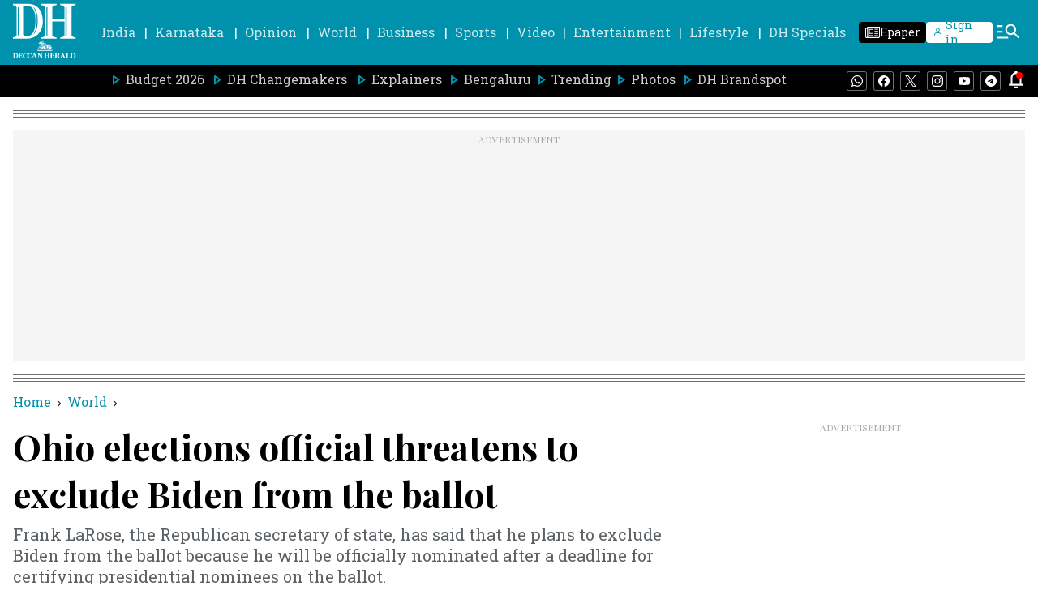

--- FILE ---
content_type: text/html; charset=utf-8
request_url: https://www.google.com/recaptcha/api2/aframe
body_size: 258
content:
<!DOCTYPE HTML><html><head><meta http-equiv="content-type" content="text/html; charset=UTF-8"></head><body><script nonce="pEsK1YigURV0uxgN2Jn-jw">/** Anti-fraud and anti-abuse applications only. See google.com/recaptcha */ try{var clients={'sodar':'https://pagead2.googlesyndication.com/pagead/sodar?'};window.addEventListener("message",function(a){try{if(a.source===window.parent){var b=JSON.parse(a.data);var c=clients[b['id']];if(c){var d=document.createElement('img');d.src=c+b['params']+'&rc='+(localStorage.getItem("rc::a")?sessionStorage.getItem("rc::b"):"");window.document.body.appendChild(d);sessionStorage.setItem("rc::e",parseInt(sessionStorage.getItem("rc::e")||0)+1);localStorage.setItem("rc::h",'1769421925560');}}}catch(b){}});window.parent.postMessage("_grecaptcha_ready", "*");}catch(b){}</script></body></html>

--- FILE ---
content_type: application/javascript; charset=utf-8
request_url: https://fundingchoicesmessages.google.com/f/AGSKWxU1wgOBGAZ6QLVssiX_u0fU6eba6jNXFfmFraRf0bncX53hrJ9jYzBX0yVTx4lKGs8m_axT1PV8drHnTMG0UlWf1TmZdQo4BSPiqzkpUgybs2S9g7TmtuEHzal13_CXPdEkW2ZG9QRz8S7Iu4haZfo6Xxj2R0_HnVu3CAQIX7yNV3V8TqkPycm6vpwX/_/bottom_adv./top_ad.-adspace_.adru./wp-banners.js
body_size: -1290
content:
window['90de0523-f3d6-4430-8f6d-43e58bdb6afc'] = true;

--- FILE ---
content_type: text/javascript; charset=utf-8
request_url: https://comment.deccanherald.com/api/story/count.js?callback=CoralCount.setCount&id=519cc33b-25ba-4124-8292-75bfa5f0f1ef&ref=aHR0cHM6Ly93d3cuZGVjY2FuaGVyYWxkLmNvbS93b3JsZC9vaGlvLWVsZWN0aW9ucy1vZmZpY2lhbC10aHJlYXRlbnMtdG8tZXhjbHVkZS1iaWRlbi1mcm9tLXRoZS1iYWxsb3QtMzAzNTA1MQ%3D%3D&url=https%3A%2F%2Fwww.deccanherald.com%2Fworld%2Fohio-elections-official-threatens-to-exclude-biden-from-the-ballot-3035051
body_size: 263
content:
/**/ typeof CoralCount.setCount === 'function' && CoralCount.setCount({"ref":"aHR0cHM6Ly93d3cuZGVjY2FuaGVyYWxkLmNvbS93b3JsZC9vaGlvLWVsZWN0aW9ucy1vZmZpY2lhbC10aHJlYXRlbnMtdG8tZXhjbHVkZS1iaWRlbi1mcm9tLXRoZS1iYWxsb3QtMzAzNTA1MQ==","countHtml":"<span class=\"coral-count-number\">COMMENT_COUNT</span>","textHtml":"<span class=\"coral-count-text\">Comments</span>","count":0,"id":null});